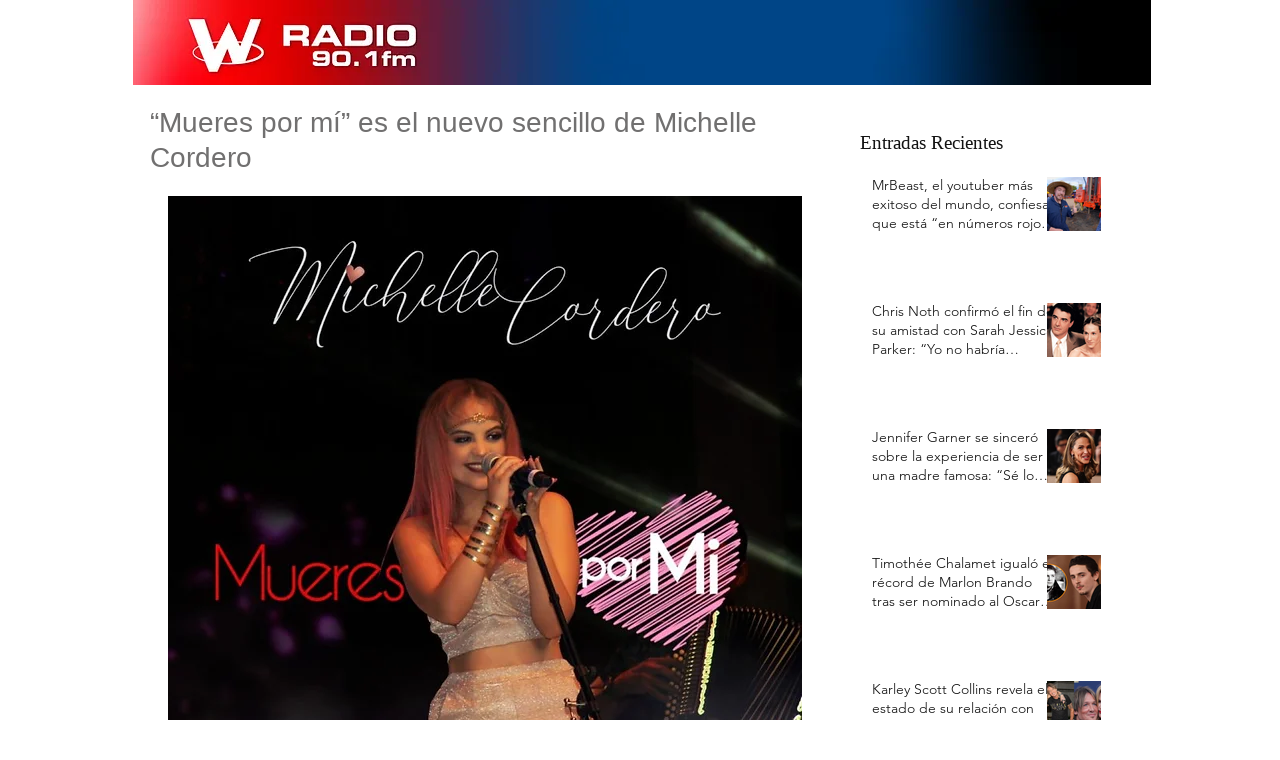

--- FILE ---
content_type: text/html; charset=utf-8
request_url: https://www.google.com/recaptcha/api2/aframe
body_size: 266
content:
<!DOCTYPE HTML><html><head><meta http-equiv="content-type" content="text/html; charset=UTF-8"></head><body><script nonce="iD3rdwS6o96wx4EW8yJeCw">/** Anti-fraud and anti-abuse applications only. See google.com/recaptcha */ try{var clients={'sodar':'https://pagead2.googlesyndication.com/pagead/sodar?'};window.addEventListener("message",function(a){try{if(a.source===window.parent){var b=JSON.parse(a.data);var c=clients[b['id']];if(c){var d=document.createElement('img');d.src=c+b['params']+'&rc='+(localStorage.getItem("rc::a")?sessionStorage.getItem("rc::b"):"");window.document.body.appendChild(d);sessionStorage.setItem("rc::e",parseInt(sessionStorage.getItem("rc::e")||0)+1);localStorage.setItem("rc::h",'1769150896648');}}}catch(b){}});window.parent.postMessage("_grecaptcha_ready", "*");}catch(b){}</script></body></html>